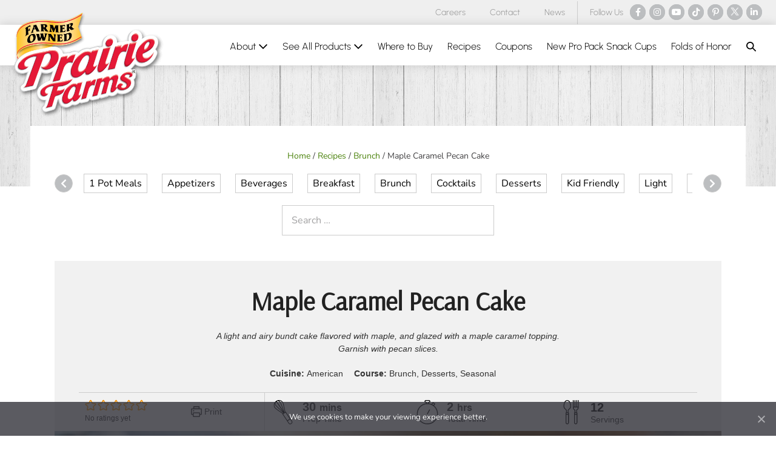

--- FILE ---
content_type: text/css
request_url: https://www.prairiefarms.com/wp-content/uploads/bb-plugin/cache/24100-layout-partial.css?ver=8941051fd4cbd64d50f2174dd997aa8d
body_size: 7913
content:
.fl-builder-content .fl-node-s6q9ad0zwmyk a {color: #414042;}.fl-builder-content .fl-node-s6q9ad0zwmyk a:hover {color: #4b820c;}.fl-node-s6q9ad0zwmyk .fl-row-content {max-width: 1320px;} .fl-node-s6q9ad0zwmyk > .fl-row-content-wrap {margin-bottom:0px;} .fl-node-s6q9ad0zwmyk > .fl-row-content-wrap {padding-top:0px;padding-bottom:50px;}.fl-node-7ld0qbxmkjnu .fl-row-content {max-width: 1320px;} .fl-node-7ld0qbxmkjnu > .fl-row-content-wrap {margin-top:40px;margin-bottom:40px;}@media ( max-width: 1024px ) { .fl-node-7ld0qbxmkjnu.fl-row > .fl-row-content-wrap {margin-top:30px;margin-right:0px;margin-bottom:50px;margin-left:0px;}}@media ( max-width: 768px ) { .fl-node-7ld0qbxmkjnu.fl-row > .fl-row-content-wrap {margin-top:40px;margin-right:0px;margin-bottom:0px;margin-left:0px;}}@media ( max-width: 500px ) { .fl-node-7ld0qbxmkjnu.fl-row > .fl-row-content-wrap {margin-top:10px;}}@media ( max-width: 768px ) { .fl-node-7ld0qbxmkjnu.fl-row > .fl-row-content-wrap {padding-top:0px;padding-right:0px;padding-bottom:0px;padding-left:0px;}}@media ( max-width: 500px ) { .fl-node-7ld0qbxmkjnu.fl-row > .fl-row-content-wrap {padding-top:0px;}}.fl-node-xj6nrzktcfm0 {width: 100%;}.fl-node-kfbdu2z5n8ec {width: 66%;}@media(max-width: 768px) {.fl-builder-content .fl-node-kfbdu2z5n8ec {width: 100% !important;max-width: none;-webkit-box-flex: 0 1 auto;-moz-box-flex: 0 1 auto;-webkit-flex: 0 1 auto;-ms-flex: 0 1 auto;flex: 0 1 auto;}}@media(max-width: 500px) {.fl-builder-content .fl-node-kfbdu2z5n8ec {width: 100% !important;max-width: none;clear: none;float: left;}} .fl-node-kfbdu2z5n8ec > .fl-col-content {margin-top:0px;margin-right:0px;margin-bottom:0px;margin-left:0px;}@media ( max-width: 1024px ) { .fl-node-kfbdu2z5n8ec.fl-col > .fl-col-content {margin-top:0px;margin-right:0px;margin-bottom:0px;margin-left:0px;}} .fl-node-kfbdu2z5n8ec > .fl-col-content {padding-top:0px;padding-right:0px;padding-bottom:0px;padding-left:0px;}@media ( max-width: 1024px ) { .fl-node-kfbdu2z5n8ec.fl-col > .fl-col-content {padding-top:0px;padding-right:0px;padding-bottom:0px;padding-left:0px;}}.fl-node-1dm4oejxa5pb {width: 33%;}.fl-node-1dm4oejxa5pb > .fl-col-content {background-color: #f1f1f1;}@media(max-width: 768px) {.fl-builder-content .fl-node-1dm4oejxa5pb {width: 100% !important;max-width: none;-webkit-box-flex: 0 1 auto;-moz-box-flex: 0 1 auto;-webkit-flex: 0 1 auto;-ms-flex: 0 1 auto;flex: 0 1 auto;}}@media(max-width: 500px) {.fl-builder-content .fl-node-1dm4oejxa5pb {width: 100% !important;max-width: none;clear: none;float: left;}}@media ( max-width: 768px ) { .fl-node-1dm4oejxa5pb.fl-col > .fl-col-content {margin-top:0px;}} .fl-node-1dm4oejxa5pb > .fl-col-content {padding-top:40px;padding-right:40px;padding-bottom:40px;padding-left:40px;}@media ( max-width: 768px ) { .fl-node-1dm4oejxa5pb.fl-col > .fl-col-content {padding-top:40px;padding-right:20px;padding-bottom:40px;padding-left:20px;}}@media ( max-width: 500px ) { .fl-node-1dm4oejxa5pb.fl-col > .fl-col-content {padding-top:40px;padding-right:0px;padding-bottom:40px;padding-left:0px;}}.fl-module-heading .fl-heading {padding: 0 !important;margin: 0 !important;}.fl-node-e40tg2rwm8zc.fl-module-heading .fl-heading {text-align: left;}@media(max-width: 768px) {.fl-node-e40tg2rwm8zc.fl-module-heading .fl-heading {line-height: 1.1;text-align: center;}} .fl-node-e40tg2rwm8zc > .fl-module-content {margin-right:45px;margin-bottom:25px;margin-left:45px;}@media ( max-width: 1024px ) { .fl-node-e40tg2rwm8zc.fl-module > .fl-module-content {margin-right:45px;margin-bottom:20px;margin-left:45px;}}@media ( max-width: 768px ) { .fl-node-e40tg2rwm8zc.fl-module > .fl-module-content {margin-top:40px;margin-bottom:0px;}}@media ( max-width: 500px ) { .fl-node-e40tg2rwm8zc.fl-module > .fl-module-content {margin-top:40px;margin-bottom:20px;}}@media (max-width: 500px) { .fl-node-e40tg2rwm8zc > .fl-module-content { margin-left:20px;margin-right:20px; } }.fl-builder-content .fl-node-bl7hs5w2apig a.fl-button,.fl-builder-content .fl-node-bl7hs5w2apig a.fl-button:visited,.fl-builder-content .fl-node-bl7hs5w2apig a.fl-button *,.fl-builder-content .fl-node-bl7hs5w2apig a.fl-button:visited *,.fl-page .fl-builder-content .fl-node-bl7hs5w2apig a.fl-button,.fl-page .fl-builder-content .fl-node-bl7hs5w2apig a.fl-button:visited,.fl-page .fl-builder-content .fl-node-bl7hs5w2apig a.fl-button *,.fl-page .fl-builder-content .fl-node-bl7hs5w2apig a.fl-button:visited * {color: #414042;}.fl-builder-content .fl-node-bl7hs5w2apig a.fl-button:hover,.fl-builder-content .fl-node-bl7hs5w2apig a.fl-button:hover span.fl-button-text,.fl-builder-content .fl-node-bl7hs5w2apig a.fl-button:hover *,.fl-page .fl-builder-content .fl-node-bl7hs5w2apig a.fl-button:hover,.fl-page .fl-builder-content .fl-node-bl7hs5w2apig a.fl-button:hover span.fl-button-text,.fl-page .fl-builder-content .fl-node-bl7hs5w2apig a.fl-button:hover * {color: #ffffff;}.fl-node-bl7hs5w2apig.fl-button-wrap, .fl-node-bl7hs5w2apig .fl-button-wrap {text-align: left;}.fl-builder-content .fl-node-bl7hs5w2apig a.fl-button, .fl-builder-content .fl-node-bl7hs5w2apig a.fl-button:visited, .fl-page .fl-builder-content .fl-node-bl7hs5w2apig a.fl-button, .fl-page .fl-builder-content .fl-node-bl7hs5w2apig a.fl-button:visited {font-weight: 700;font-size: 14px;border: 1px solid #f3f3f3;background-color: #ffffff;}.fl-builder-content .fl-node-bl7hs5w2apig a.fl-button:hover, .fl-builder-content .fl-node-bl7hs5w2apig a.fl-button:focus, .fl-page .fl-builder-content .fl-node-bl7hs5w2apig a.fl-button:hover, .fl-page .fl-builder-content .fl-node-bl7hs5w2apig a.fl-button:focus {border: 1px solid #3f7600;}.fl-builder-content .fl-node-bl7hs5w2apig a.fl-button, .fl-builder-content .fl-node-bl7hs5w2apig a.fl-button:visited, .fl-builder-content .fl-node-bl7hs5w2apig a.fl-button:hover, .fl-builder-content .fl-node-bl7hs5w2apig a.fl-button:focus, .fl-page .fl-builder-content .fl-node-bl7hs5w2apig a.fl-button, .fl-page .fl-builder-content .fl-node-bl7hs5w2apig a.fl-button:visited, .fl-page .fl-builder-content .fl-node-bl7hs5w2apig a.fl-button:hover, .fl-page .fl-builder-content .fl-node-bl7hs5w2apig a.fl-button:focus {border-style: none;border-width: 0;background-clip: border-box;border-top-width: 0px;border-right-width: 0px;border-bottom-width: 0px;border-left-width: 0px;border-top-left-radius: 0px;border-top-right-radius: 0px;border-bottom-left-radius: 0px;border-bottom-right-radius: 0px;}.fl-builder-content .fl-node-bl7hs5w2apig a.fl-button:hover, .fl-page .fl-builder-content .fl-node-bl7hs5w2apig a.fl-button:hover, .fl-page .fl-builder-content .fl-node-bl7hs5w2apig a.fl-button:hover, .fl-page .fl-page .fl-builder-content .fl-node-bl7hs5w2apig a.fl-button:hover {background-color: #4b820c;} .fl-node-bl7hs5w2apig > .fl-module-content {margin-bottom:0px;}.uabb-blog-reordered .uabb-blog-post-content .uabb-blog-post-section {margin-bottom: 15px;padding: 0;}.uabb-blog-reordered .uabb-blog-post-content .uabb-blog-post-section:last-child {margin-bottom: 0;}.uabb-blog-posts-carousel .uabb-blog-post-inner-wrap.uabb-thumbnail-position-left,.uabb-blog-posts-carousel .uabb-blog-post-inner-wrap.uabb-thumbnail-position-right {display: inline-block;width: 100%;}.uabb-thumbnail-position-left .uabb-post-thumbnail.uabb-crop-thumbnail img {margin-left: 0;}.uabb-blog-posts #infscr-loading {bottom: 0;left: 0;right: 0;width: 100%;text-align: center;margin: 0 auto;}.uabb-blog-posts #infscr-loading img {margin-top: 10px;width: 10%;}.uabb-blog-posts-masonary #infscr-loading,.uabb-blog-posts-grid #infscr-loading {bottom: -40px;position: absolute;}.uabb-post-thumbnail > a,.uabb-post-thumbnail > a:hover,.uabb-post-thumbnail > a:focus,.uabb-post-thumbnail > a:active {text-decoration: none;text-decoration: none;}.uabb-blog-posts-col-8 {width: 12.5%;}.uabb-blog-posts-col-7 {width: 14.28%;}.uabb-blog-posts-col-6 {width: 16.66%;}.uabb-blog-posts-col-5 {width: 20%;}.uabb-blog-posts-col-4 {width: 25%;}.uabb-blog-posts-col-3 {width: 33.33%;}.uabb-blog-posts-col-2 {width: 50%;}.uabb-next-right-arrow {font-style: inherit;font-weight: inherit;line-height: inherit;}.uabb-posted-on {width: 2.2em;height: 2.2em;position: absolute;top: 0;padding: .16em;margin: 0;}.uabb-posted-on span {display: block;width: 100%;text-align: center;}.uabb-post-thumbnail.uabb-crop-thumbnail img {width: auto;margin: 0 auto;max-width: 100%;}.uabb-next-date-meta .uabb-posted-on {margin: 0;z-index: 1;}.uabb-posted-on .uabb-date-month,.uabb-posted-on .uabb-date-year {font-weight: 400;font-size: .31em;line-height: 1.45em;}.uabb-posted-on .uabb-date-day {font-size: 1em;line-height: 1em;}.uabb-blog-posts .uabb-post-wrapper {display: inline-block;vertical-align: top;float: left;outline: none;margin-bottom: 30px;}.uabb-post-wrapper {border-top: 0 solid #e5e5e5;border-radius: 0;position: relative;z-index: 1;}.uabb-post-wrapper .uabb-post-thumbnail {background-size: cover;background-repeat: no-repeat;background-position: center;overflow: hidden;text-align: center;position: relative;}.uabb-post-wrapper .uabb-blog-post-content {opacity: 1;position: relative;z-index: 10;overflow: hidden;}.uabb-post-wrapper .uabb-vertical-wrap {display: table;width: 100%;height: 100%;}.uabb-post-wrapper .uabb-vertical {display: table-cell;vertical-align: middle;text-align: center;width: 100%;height: 100%;}.uabb-post-wrapper .uabb-icon-anchor {display: inline-block;margin: .75em;vertical-align: middle;outline: none;text-decoration: none;}.uabb-post-wrapper .uabb-text-overflow {text-align: left;text-transform: uppercase;white-space: nowrap;overflow: hidden;text-overflow: ellipsis;margin: 0;padding: 0;}.uabb-post-wrapper .uabb-post-heading {margin: 0;padding: 0;}.uabb-post-wrapper .uabb-post-heading a {font: inherit;color: inherit;}.uabb-blog-posts-description {padding-top: 1.5em;word-wrap: break-word;}.uabb-blog-post-content .uabb-button-wrap,.uabb-blog-post-content .uabb-read-more-text {padding-top: 1.5em;display: block;}.uabb-read-more {border-radius: 0;margin-bottom: 6px;text-transform: uppercase;}.uabb-blog-post-content .uabb-post-meta {word-wrap: break-word;padding-top: 5px;text-transform: none;}.uabb-post-date {font: inherit;-webkit-transition: inherit;transition: inherit;}.uabb-blog-posts .uabb-post-thumbnail img {display: block;border-radius: 0;}.uabb-blog-posts ul.slick-dots {display: block;position: relative;margin: 0;left: 0;width: 100%;text-align: center;}.uabb-blog-posts ul.slick-dots li {position: relative;display: inline-block;width: 20px;height: 20px;margin: 0;padding: 0;cursor: pointer;}.uabb-blog-posts ul.slick-dots li button {font-size: 0;line-height: 0;display: block;width: 20px;height: 20px;padding: 5px;cursor: pointer;color: transparent;border: 0;outline: none;background: transparent;}.uabb-blog-posts ul.slick-dots li button:before {font-family: 'Font Awesome 5 Free';font-weight: 900;font-size: 6px;line-height: 20px;position: absolute;top: 0;left: 0;width: 20px;height: 20px;content: '\f111';text-align: center;opacity: .25;color: #000;-webkit-font-smoothing: antialiased;-moz-osx-font-smoothing: grayscale;}.uabb-blog-posts .slick-prev i,.uabb-blog-posts .slick-next i,.uabb-blog-posts .slick-prev i:hover,.uabb-blog-posts .slick-next i:hover,.uabb-blog-posts .slick-prev i:focus,.uabb-blog-posts .slick-next i:focus {font-size: 20px;width: 35px;height: 35px;line-height: 35px;text-align: center;box-sizing: content-box;}.uabb-blog-posts .slick-prev,.uabb-blog-posts .slick-next,.uabb-blog-posts .slick-prev:hover,.uabb-blog-posts .slick-prev:focus,.uabb-blog-posts .slick-next:hover,.uabb-blog-posts .slick-next:focus {font-size: 0;line-height: 0;position: absolute;top: 50%;display: block;width: auto;height: auto;padding: 0;-webkit-transform: translate(0, -50%);-ms-transform: translate(0, -50%);transform: translate(0, -50%);cursor: pointer;color: transparent;border: none;outline: none;background: transparent;}.uabb-blog-posts .slick-prev:hover:before,.uabb-blog-posts .slick-prev:focus:before,.uabb-blog-posts .slick-next:hover:before,.uabb-blog-posts .slick-next:focus:before {opacity: 1;}.uabb-blog-posts .slick-prev.slick-disabled:before,.uabb-blog-posts .slick-next.slick-disabled:before {opacity: .25;}.uabb-blog-posts .slick-prev:before,.uabb-blog-posts .slick-next:before {content: '';font-size: 0;line-height: 0;-webkit-font-smoothing: antialiased;-moz-osx-font-smoothing: grayscale;}.uabb-blog-posts .slick-prev {left: -45px;z-index: 1;}[dir='rtl'] .uabb-blog-posts .slick-prev {right: -45px;z-index: 1;left: auto;}.uabb-blog-posts .slick-next {right: -45px;z-index: 1;}[dir='rtl'] .uabb-blog-posts .slick-next {right: auto;left: -45px;z-index: 1;}.uabb-blog-posts.slick-slider {position: relative;display: block;box-sizing: border-box;-webkit-user-select: none;-moz-user-select: none;-ms-user-select: none;user-select: none;-webkit-touch-callout: none;-khtml-user-select: none;-ms-touch-action: pan-y;touch-action: pan-y;-webkit-tap-highlight-color: transparent;}.uabb-blog-posts .slick-list {position: relative;display: block;overflow: hidden;margin: 0;padding: 0;}.uabb-blog-posts .slick-list.dragging {cursor: pointer;cursor: hand;}.uabb-blog-posts.slick-slider .slick-track,.uabb-blog-posts.slick-slider .slick-list {-webkit-transform: translate3d(0, 0, 0);-moz-transform: translate3d(0, 0, 0);-ms-transform: translate3d(0, 0, 0);-o-transform: translate3d(0, 0, 0);transform: translate3d(0, 0, 0);}.uabb-blog-posts .slick-track {position: relative;top: 0;left: 0;display: block;}.uabb-blog-posts .slick-track:before,.uabb-blog-posts .slick-track:after {display: table;content: '';}.uabb-blog-posts .slick-track:after {clear: both;}.uabb-blog-posts .slick-slide {display: none;float: left;height: 100%;min-height: 1px;}[dir='rtl'] .uabb-blog-posts .slick-slide {float: right;}.uabb-blog-posts .slick-slide.dragging img {pointer-events: none;}.uabb-blog-posts .slick-vertical .slick-slide {display: block;height: auto;border: 1px solid transparent;}.uabb-blog-posts .slick-arrow,.uabb-blog-posts .slick-arrow:active,.uabb-blog-posts .slick-arrow:hover,.uabb-blog-posts .slick-arrow:focus {box-shadow: none;}ul.uabb-masonary-filters {padding: 0;}ul.uabb-masonary-filters > li {border-style: none;display: inline-block;cursor: pointer;margin-bottom: 5px;}.uabb-blogs-pagination {padding: 40px 0;}.uabb-blogs-pagination ul.page-numbers {list-style: none;margin: 0;padding: 0;text-align: center;}.uabb-blogs-pagination li {display: inline-block;list-style: none;margin: 0;padding: 0;}.uabb-thumbnail-position-background .uabb-post-thumbnail {position: absolute;top: 0;left: 0;width: 100%;height: 100%;z-index: 2;}.uabb-thumbnail-position-background .uabb-post-thumbnail img {position: absolute;width: auto;height: auto;min-width: 100%;max-width: none;left: 50%;top: 50%;-webkit-transform: translate(-50%, -50%);transform: translate(-50%, -50%);}.uabb-thumbnail-position-background.uabb-blog-post-inner-wrap {position: relative;height: inherit;}.uabb-thumbnail-position-left .uabb-post-thumbnail,.uabb-thumbnail-position-left .uabb-blog-post-content,.uabb-thumbnail-position-right .uabb-post-thumbnail,.uabb-thumbnail-position-right .uabb-blog-post-content {float: left;width: 50%;}.uabb-module-content .uabb-text-editor :not(a) {color: inherit;}.uabb-module-content .uabb-text-editor :not(i) {font-family: inherit;}.uabb-module-content .uabb-text-editor :not(h1):not(h2):not(h3):not(h4):not(h5):not(h6) {font-size: inherit;line-height: inherit;}.uabb-module-content .uabb-text-editor :not(h1):not(h2):not(h3):not(h4):not(h5):not(h6):not(strong):not(b) {font-weight: inherit;}.uabb-blog-posts .uabb-post__terms-wrap .uabb-post__terms {margin: 0;padding: 5px 10px;}.uabb-blog-posts .uabb-post__terms-wrap {margin-bottom: 10px;}.uabb-blog-posts .uabb-post__terms .uabb-listing__terms-link {color: inherit;text-decoration: none;font-size: inherit;line-height: inherit;font-style: inherit;}.uabb-blog-posts .uabb-post__terms-wrap .uabb-post__terms i {margin-right: 2px;}.uabb-blog-posts .uabb-blog-post-element-link {position: absolute;width: 100%;height: 100%;left: 0;top: 0;bottom: 0;right: 0;z-index: 99;}.uabb-blog-post-inner-wrap.uabb-thumbnail-position-left,.uabb-blog-post-inner-wrap.uabb-thumbnail-position-right,.uabb-blog-posts {overflow: hidden;}.uabb-thumbnail-position-right .uabb-post-thumbnail.uabb-crop-thumbnail img,ul.uabb-masonary-filters > li:last-of-type {margin-right: 0;}.uabb-thumbnail-position-left .uabb-post-thumbnail img,.uabb-thumbnail-position-right .uabb-post-thumbnail img,.uabb-blog-posts-col-1,.uabb-post-grid-2 img,.uabb-post-grid-3 img,.uabb-post-grid-4 img,.uabb-post-grid-5 img,.uabb-post-grid-6 img,.uabb-post-grid-7 img,.uabb-post-grid-8 img,.uabb-post-grid-2 .uabb-blog-post-content,.uabb-post-grid-3 .uabb-blog-post-content,.uabb-post-grid-4 .uabb-blog-post-content,.uabb-post-grid-5 .uabb-blog-post-content,.uabb-post-grid-6 .uabb-blog-post-content,.uabb-post-grid-7 .uabb-blog-post-content,.uabb-post-grid-8 .uabb-blog-post-content,.uabb-thumbnail-position-left.uabb-empty-img .uabb-blog-post-content,.uabb-thumbnail-position-right.uabb-empty-img .uabb-blog-post-content {width: 100%;}.uabb-blog-posts-masonary,.uabb-blog-posts-carousel {overflow: visible;}.uabb-read-more-text a,.uabb-blogs-pagination li a.page-numbers:hover,.uabb-blogs-pagination li span.current,.uabb-blogs-pagination ul a.page-numbers,.uabb-blogs-pagination ul a.page-numbers:hover,.uabb-blogs-pagination ul a.page-numbers:active,.uabb-blogs-pagination ul a.page-numbers:focus {text-decoration: none;}.uabb-blog-posts .slick-list:focus,select.uabb-masonary-filters {outline: none;}.uabb-blog-posts .slick-loading .slick-track,.uabb-blog-posts .slick-loading .slick-slide {visibility: hidden;}.uabb-blog-posts .slick-slide img,.uabb-blog-posts.slick-initialized .slick-slide {display: block;}.uabb-blog-posts .slick-slide.slick-loading img,.uabb-blog-posts .slick-arrow.slick-hidden {display: none;}.uabb-blogs-pagination li a.page-numbers,.uabb-blogs-pagination li span.page-numbers,.uabb-blogs-pagination li span.page-numbers {display: inline-block;padding: 5px 10px;margin: 0 0 5px;}.theme-twentytwentyone .uabb-blog-posts-carousel button.slick-prev.slick-arrow,.theme-twentytwentyone .uabb-blog-posts-carousel button.slick-next.slick-arrow {background: unset;}.theme-twentytwentyone .uabb-blog-posts-carousel ul.slick-dots li button{background: unset;}.uabb-blog-posts-carousel ul.slick-dots li.slick-active button:before {opacity: 0.75;color: black;}.fl-node-0pqe7wtzhvnf .uabb-blog-posts .uabb-post-thumbnail img {display: inline-block;}.fl-node-0pqe7wtzhvnf .uabb-post-wrapper .uabb-post-thumbnail {text-align: center;}.fl-node-0pqe7wtzhvnf .uabb-blog-post-inner-wrap .uabb-post-thumbnail.uabb-crop-thumbnail img {width: 800px;}.fl-node-0pqe7wtzhvnf .uabb-blog-post-inner-wrap .uabb-post-thumbnail.uabb-crop-thumbnail img {height: 533px;}.fl-node-0pqe7wtzhvnf .uabb-blog-posts .uabb-blog-post-inner-wrap {padding-top:0px;padding-bottom:0px;padding-left:0px;padding-right:0px;}.fl-node-0pqe7wtzhvnf .uabb-blog-posts .uabb-post-wrapper {padding-left: 10px;padding-right: 10px;}.fl-node-0pqe7wtzhvnf .uabb-post-wrapper .uabb-blog-post-content {padding-top:40px;padding-bottom:0px;padding-left:40px;padding-right:40px;}.fl-node-0pqe7wtzhvnf .uabb-posted-on {color: ;background: #4b820c;left: 0;}.fl-node-0pqe7wtzhvnf .uabb-post-meta a,.fl-node-0pqe7wtzhvnf .uabb-blog-post-content .uabb-post-meta {}.fl-node-0pqe7wtzhvnf .uabb-blog-posts-shadow {background: #ffffff;transition: all 0.3s linear;width: 100%;}.fl-node-0pqe7wtzhvnf .uabb-blog-post-content .uabb-read-more-text span,.fl-node-0pqe7wtzhvnf .uabb-blog-post-content .uabb-read-more-text:visited * {color:#4b820c;}.fl-node-0pqe7wtzhvnf .slick-prev i,.fl-node-0pqe7wtzhvnf .slick-next i,.fl-node-0pqe7wtzhvnf .slick-prev i:hover,.fl-node-0pqe7wtzhvnf .slick-next i:hover,.fl-node-0pqe7wtzhvnf .slick-prev i:focus,.fl-node-0pqe7wtzhvnf .slick-next i:focus {outline: none;color: #ffffff;border-radius: 50%;background: #efefef;}.fl-node-0pqe7wtzhvnf .uabb-blog-posts .slick-prev,.fl-node-0pqe7wtzhvnf [dir='rtl'] .uabb-blog-posts .slick-next{left: -15px;}.fl-node-0pqe7wtzhvnf .uabb-blog-posts .slick-next,.fl-node-0pqe7wtzhvnf [dir='rtl'] .uabb-blog-posts .slick-prev{right: -15px;}.fl-node-0pqe7wtzhvnf .uabb-blog-posts .slick-prev i,.fl-node-0pqe7wtzhvnf .uabb-blog-posts .slick-next i,.fl-node-0pqe7wtzhvnf .uabb-blog-posts .slick-prev i:hover,.fl-node-0pqe7wtzhvnf .uabb-blog-posts .slick-prev i:focus,.fl-node-0pqe7wtzhvnf .uabb-blog-posts .slick-next i:focus,.fl-node-0pqe7wtzhvnf .uabb-blog-posts .slick-next i:hover {width: 30px;height: 30px;line-height: 30px;}.fl-node-0pqe7wtzhvnf .fl-node-content .slick-list,.fl-node-0pqe7wtzhvnf .uabb-blog-posts .slick-list {margin: 0 -10px;}.fl-node-0pqe7wtzhvnf .uabb-blog-post-content {text-align: center;}.fl-node-0pqe7wtzhvnf .uabb-blog-post-content .uabb-read-more-text,.fl-node-0pqe7wtzhvnf .uabb-blog-post-content .uabb-read-more-text a,.fl-node-0pqe7wtzhvnf .uabb-blog-post-content .uabb-read-more-text a:visited,.fl-node-0pqe7wtzhvnf .uabb-blog-post-content .uabb-read-more-text a:hover {color: #414042;}.fl-node-0pqe7wtzhvnf .uabb-text-editor {color: #414042;}.fl-node-0pqe7wtzhvnf .uabb-post-heading,.fl-node-0pqe7wtzhvnf .uabb-post-heading a,.fl-node-0pqe7wtzhvnf .uabb-post-heading a:hover,.fl-node-0pqe7wtzhvnf .uabb-post-heading a:focus,.fl-node-0pqe7wtzhvnf .uabb-post-heading a:visited {}@media screen and (max-width: 1024px) {}@media ( max-width: 768px ) {.fl-node-0pqe7wtzhvnf ul.uabb-masonary-filters > li {}.fl-node-0pqe7wtzhvnf .uabb-post-wrapper .uabb-blog-post-content {}.fl-node-0pqe7wtzhvnf .uabb-blog-posts .uabb-blog-post-inner-wrap {}.fl-node-0pqe7wtzhvnf .uabb-blog-posts .slick-prev,.fl-node-0pqe7wtzhvnf [dir='rtl'] .uabb-blog-posts .slick-next{left: -15px;}.fl-node-0pqe7wtzhvnf .uabb-blog-posts .slick-next,.fl-node-0pqe7wtzhvnf [dir='rtl'] .uabb-blog-posts .slick-prev{right: -15px;}.fl-node-0pqe7wtzhvnf .uabb-blog-posts .slick-prev i,.fl-node-0pqe7wtzhvnf .uabb-blog-posts .slick-next i,.fl-node-0pqe7wtzhvnf .uabb-blog-posts .slick-prev i:hover,.fl-node-0pqe7wtzhvnf .uabb-blog-posts .slick-prev i:focus,.fl-node-0pqe7wtzhvnf .uabb-blog-posts .slick-next i:focus,.fl-node-0pqe7wtzhvnf .uabb-blog-posts .slick-next i:hover {width: 25px;height: 25px;line-height: 25px;}.fl-node-0pqe7wtzhvnf .uabb-blog-posts .uabb-post-wrapper {padding-left: 10px;padding-right: 10px;}.fl-node-0pqe7wtzhvnf .fl-node-content .slick-list,.fl-node-0pqe7wtzhvnf .uabb-blog-posts .slick-list {margin: 0 -10px;}}@media ( max-width: 500px ) {.fl-node-0pqe7wtzhvnf ul.uabb-masonary-filters > li {}.fl-node-0pqe7wtzhvnf .uabb-post-wrapper .uabb-blog-post-content {}.fl-node-0pqe7wtzhvnf .uabb-blog-posts .uabb-blog-post-inner-wrap {}.fl-node-0pqe7wtzhvnf .fl-node-content .slick-list,.fl-node-0pqe7wtzhvnf .uabb-blog-posts .slick-list {margin: 0 -10px;}.fl-node-0pqe7wtzhvnf .uabb-blog-posts .uabb-post-wrapper {padding-left: 10px;padding-right: 10px;}}@media ( max-width: 499px ) {}.fl-node-0pqe7wtzhvnf .uabb-blog-posts .uabb-post-heading {margin-bottom: 15px;}.fl-node-0pqe7wtzhvnf .uabb-blog-posts .uabb-post-meta {margin-bottom: 0px;} .fl-node-0pqe7wtzhvnf > .fl-module-content {margin-top:0px;margin-right:40px;margin-bottom:0px;margin-left:40px;}@media (max-width: 500px) { .fl-node-0pqe7wtzhvnf > .fl-module-content { margin-left:20px;margin-right:20px; } }.fl-builder-content .fl-node-1eixs9mna3po a.fl-button,.fl-builder-content .fl-node-1eixs9mna3po a.fl-button:visited,.fl-builder-content .fl-node-1eixs9mna3po a.fl-button *,.fl-builder-content .fl-node-1eixs9mna3po a.fl-button:visited *,.fl-page .fl-builder-content .fl-node-1eixs9mna3po a.fl-button,.fl-page .fl-builder-content .fl-node-1eixs9mna3po a.fl-button:visited,.fl-page .fl-builder-content .fl-node-1eixs9mna3po a.fl-button *,.fl-page .fl-builder-content .fl-node-1eixs9mna3po a.fl-button:visited * {color: #414042;}.fl-builder-content .fl-node-1eixs9mna3po a.fl-button:hover,.fl-builder-content .fl-node-1eixs9mna3po a.fl-button:hover span.fl-button-text,.fl-builder-content .fl-node-1eixs9mna3po a.fl-button:hover *,.fl-page .fl-builder-content .fl-node-1eixs9mna3po a.fl-button:hover,.fl-page .fl-builder-content .fl-node-1eixs9mna3po a.fl-button:hover span.fl-button-text,.fl-page .fl-builder-content .fl-node-1eixs9mna3po a.fl-button:hover * {color: #ffffff;}.fl-node-1eixs9mna3po.fl-button-wrap, .fl-node-1eixs9mna3po .fl-button-wrap {text-align: left;}.fl-builder-content .fl-node-1eixs9mna3po a.fl-button, .fl-builder-content .fl-node-1eixs9mna3po a.fl-button:visited, .fl-page .fl-builder-content .fl-node-1eixs9mna3po a.fl-button, .fl-page .fl-builder-content .fl-node-1eixs9mna3po a.fl-button:visited {font-weight: 700;font-size: 14px;border: 1px solid #f3f3f3;background-color: #ffffff;}.fl-builder-content .fl-node-1eixs9mna3po a.fl-button:hover, .fl-builder-content .fl-node-1eixs9mna3po a.fl-button:focus, .fl-page .fl-builder-content .fl-node-1eixs9mna3po a.fl-button:hover, .fl-page .fl-builder-content .fl-node-1eixs9mna3po a.fl-button:focus {border: 1px solid #3f7600;}.fl-builder-content .fl-node-1eixs9mna3po a.fl-button, .fl-builder-content .fl-node-1eixs9mna3po a.fl-button:visited, .fl-builder-content .fl-node-1eixs9mna3po a.fl-button:hover, .fl-builder-content .fl-node-1eixs9mna3po a.fl-button:focus, .fl-page .fl-builder-content .fl-node-1eixs9mna3po a.fl-button, .fl-page .fl-builder-content .fl-node-1eixs9mna3po a.fl-button:visited, .fl-page .fl-builder-content .fl-node-1eixs9mna3po a.fl-button:hover, .fl-page .fl-builder-content .fl-node-1eixs9mna3po a.fl-button:focus {border-style: none;border-width: 0;background-clip: border-box;border-top-width: 0px;border-right-width: 0px;border-bottom-width: 0px;border-left-width: 0px;border-top-left-radius: 0px;border-top-right-radius: 0px;border-bottom-left-radius: 0px;border-bottom-right-radius: 0px;}.fl-builder-content .fl-node-1eixs9mna3po a.fl-button:hover, .fl-page .fl-builder-content .fl-node-1eixs9mna3po a.fl-button:hover, .fl-page .fl-builder-content .fl-node-1eixs9mna3po a.fl-button:hover, .fl-page .fl-page .fl-builder-content .fl-node-1eixs9mna3po a.fl-button:hover {background-color: #4b820c;} .fl-node-1eixs9mna3po > .fl-module-content {margin-bottom:0px;}.fl-node-wa4p3r1hgitq .uabb-blog-posts .uabb-post-thumbnail img {display: inline-block;}.fl-node-wa4p3r1hgitq .uabb-post-wrapper .uabb-post-thumbnail {text-align: center;}.fl-node-wa4p3r1hgitq .uabb-blog-posts .uabb-blog-post-inner-wrap {padding-top:0px;padding-bottom:40px;padding-left:0px;padding-right:0px;}.fl-node-wa4p3r1hgitq .uabb-blog-posts .uabb-post-wrapper {padding-left: 10px;padding-right: 10px;}.fl-node-wa4p3r1hgitq .uabb-post-wrapper .uabb-blog-post-content {padding-top:40px;padding-bottom:0px;padding-left:40px;padding-right:40px;}.fl-node-wa4p3r1hgitq .uabb-posted-on {color: ;background: #4b820c;left: 0;}.fl-node-wa4p3r1hgitq .uabb-blog-posts-shadow {background: #f6f6f6;transition: all 0.3s linear;width: 100%;}.fl-node-wa4p3r1hgitq .uabb-blog-post-content .uabb-read-more-text span,.fl-node-wa4p3r1hgitq .uabb-blog-post-content .uabb-read-more-text:visited * {color:#4b820c;}.fl-node-wa4p3r1hgitq .slick-prev i,.fl-node-wa4p3r1hgitq .slick-next i,.fl-node-wa4p3r1hgitq .slick-prev i:hover,.fl-node-wa4p3r1hgitq .slick-next i:hover,.fl-node-wa4p3r1hgitq .slick-prev i:focus,.fl-node-wa4p3r1hgitq .slick-next i:focus {outline: none;color: #ffffff;border-radius: 50%;background: #bcbec0;}.fl-node-wa4p3r1hgitq .fl-node-content .slick-list,.fl-node-wa4p3r1hgitq .uabb-blog-posts .slick-list {margin: 0 -10px;}.fl-node-wa4p3r1hgitq .uabb-blog-posts ul.slick-dots li button:before {color:#000000;}.fl-node-wa4p3r1hgitq .uabb-blog-posts ul.slick-dots li.slick-active button:before {color:#000000;opacity:1;}.fl-node-wa4p3r1hgitq .uabb-blog-post-content {text-align: center;}.fl-node-wa4p3r1hgitq .uabb-blog-post-content .uabb-read-more-text,.fl-node-wa4p3r1hgitq .uabb-blog-post-content .uabb-read-more-text a,.fl-node-wa4p3r1hgitq .uabb-blog-post-content .uabb-read-more-text a:visited,.fl-node-wa4p3r1hgitq .uabb-blog-post-content .uabb-read-more-text a:hover {color: #414042;}.fl-node-wa4p3r1hgitq .uabb-text-editor {color: #414042;}.fl-node-wa4p3r1hgitq .uabb-post-heading,.fl-node-wa4p3r1hgitq .uabb-post-heading a,.fl-node-wa4p3r1hgitq .uabb-post-heading a:hover,.fl-node-wa4p3r1hgitq .uabb-post-heading a:focus,.fl-node-wa4p3r1hgitq .uabb-post-heading a:visited {color: #414042;}@media screen and (max-width: 1024px) {}@media ( max-width: 768px ) {.fl-node-wa4p3r1hgitq ul.uabb-masonary-filters > li {}.fl-node-wa4p3r1hgitq .uabb-post-wrapper .uabb-blog-post-content {}.fl-node-wa4p3r1hgitq .uabb-blog-posts .uabb-blog-post-inner-wrap {}.fl-node-wa4p3r1hgitq .uabb-blog-posts .slick-prev,.fl-node-wa4p3r1hgitq [dir='rtl'] .uabb-blog-posts .slick-next{left: -15px;}.fl-node-wa4p3r1hgitq .uabb-blog-posts .slick-next,.fl-node-wa4p3r1hgitq [dir='rtl'] .uabb-blog-posts .slick-prev{right: -15px;}.fl-node-wa4p3r1hgitq .uabb-blog-posts .slick-prev i,.fl-node-wa4p3r1hgitq .uabb-blog-posts .slick-next i,.fl-node-wa4p3r1hgitq .uabb-blog-posts .slick-prev i:hover,.fl-node-wa4p3r1hgitq .uabb-blog-posts .slick-prev i:focus,.fl-node-wa4p3r1hgitq .uabb-blog-posts .slick-next i:focus,.fl-node-wa4p3r1hgitq .uabb-blog-posts .slick-next i:hover {width: 25px;height: 25px;line-height: 25px;}.fl-node-wa4p3r1hgitq .uabb-blog-posts .uabb-post-wrapper {padding-left: 10px;padding-right: 10px;}.fl-node-wa4p3r1hgitq .fl-node-content .slick-list,.fl-node-wa4p3r1hgitq .uabb-blog-posts .slick-list {margin: 0 -10px;}}@media ( max-width: 500px ) {.fl-node-wa4p3r1hgitq ul.uabb-masonary-filters > li {}.fl-node-wa4p3r1hgitq .uabb-post-wrapper .uabb-blog-post-content {}.fl-node-wa4p3r1hgitq .uabb-blog-posts .uabb-blog-post-inner-wrap {}.fl-node-wa4p3r1hgitq .fl-node-content .slick-list,.fl-node-wa4p3r1hgitq .uabb-blog-posts .slick-list {margin: 0 -10px;}.fl-node-wa4p3r1hgitq .uabb-blog-posts .uabb-post-wrapper {padding-left: 10px;padding-right: 10px;}}@media ( max-width: 499px ) {}.fl-node-wa4p3r1hgitq .uabb-blog-posts .uabb-post-heading {margin-bottom: 0px;}.fl-node-wa4p3r1hgitq .uabb-blog-posts-shadow,.fl-node-wa4p3r1hgitq .uabb-blog-posts .uabb-blog-posts-shadow {border-style: none;border-width: 0;background-clip: border-box;} .fl-node-wa4p3r1hgitq > .fl-module-content {margin-top:0px;margin-right:40px;margin-bottom:20px;margin-left:40px;}@media ( max-width: 1024px ) { .fl-node-wa4p3r1hgitq.fl-module > .fl-module-content {margin-top:0px;margin-right:40px;margin-bottom:0px;margin-left:40px;}}@media ( max-width: 768px ) { .fl-node-wa4p3r1hgitq.fl-module > .fl-module-content {margin-top:20px;margin-right:40px;margin-bottom:20px;margin-left:40px;}}@media ( max-width: 500px ) { .fl-node-wa4p3r1hgitq.fl-module > .fl-module-content {margin-top:0px;margin-right:20px;margin-bottom:0px;margin-left:20px;}}.fl-builder-content .fl-node-m1ivwtus4a8q a.fl-button,.fl-builder-content .fl-node-m1ivwtus4a8q a.fl-button:visited,.fl-builder-content .fl-node-m1ivwtus4a8q a.fl-button *,.fl-builder-content .fl-node-m1ivwtus4a8q a.fl-button:visited *,.fl-page .fl-builder-content .fl-node-m1ivwtus4a8q a.fl-button,.fl-page .fl-builder-content .fl-node-m1ivwtus4a8q a.fl-button:visited,.fl-page .fl-builder-content .fl-node-m1ivwtus4a8q a.fl-button *,.fl-page .fl-builder-content .fl-node-m1ivwtus4a8q a.fl-button:visited * {color: #414042;}.fl-builder-content .fl-node-m1ivwtus4a8q a.fl-button:hover,.fl-builder-content .fl-node-m1ivwtus4a8q a.fl-button:hover span.fl-button-text,.fl-builder-content .fl-node-m1ivwtus4a8q a.fl-button:hover *,.fl-page .fl-builder-content .fl-node-m1ivwtus4a8q a.fl-button:hover,.fl-page .fl-builder-content .fl-node-m1ivwtus4a8q a.fl-button:hover span.fl-button-text,.fl-page .fl-builder-content .fl-node-m1ivwtus4a8q a.fl-button:hover * {color: #ffffff;}.fl-node-m1ivwtus4a8q.fl-button-wrap, .fl-node-m1ivwtus4a8q .fl-button-wrap {text-align: left;}.fl-builder-content .fl-node-m1ivwtus4a8q a.fl-button, .fl-builder-content .fl-node-m1ivwtus4a8q a.fl-button:visited, .fl-page .fl-builder-content .fl-node-m1ivwtus4a8q a.fl-button, .fl-page .fl-builder-content .fl-node-m1ivwtus4a8q a.fl-button:visited {font-weight: 700;font-size: 14px;border: 1px solid #f3f3f3;background-color: #ffffff;}.fl-builder-content .fl-node-m1ivwtus4a8q a.fl-button:hover, .fl-builder-content .fl-node-m1ivwtus4a8q a.fl-button:focus, .fl-page .fl-builder-content .fl-node-m1ivwtus4a8q a.fl-button:hover, .fl-page .fl-builder-content .fl-node-m1ivwtus4a8q a.fl-button:focus {border: 1px solid #3f7600;}.fl-builder-content .fl-node-m1ivwtus4a8q a.fl-button, .fl-builder-content .fl-node-m1ivwtus4a8q a.fl-button:visited, .fl-builder-content .fl-node-m1ivwtus4a8q a.fl-button:hover, .fl-builder-content .fl-node-m1ivwtus4a8q a.fl-button:focus, .fl-page .fl-builder-content .fl-node-m1ivwtus4a8q a.fl-button, .fl-page .fl-builder-content .fl-node-m1ivwtus4a8q a.fl-button:visited, .fl-page .fl-builder-content .fl-node-m1ivwtus4a8q a.fl-button:hover, .fl-page .fl-builder-content .fl-node-m1ivwtus4a8q a.fl-button:focus {border-style: none;border-width: 0;background-clip: border-box;border-top-width: 0px;border-right-width: 0px;border-bottom-width: 0px;border-left-width: 0px;border-top-left-radius: 0px;border-top-right-radius: 0px;border-bottom-left-radius: 0px;border-bottom-right-radius: 0px;}.fl-builder-content .fl-node-m1ivwtus4a8q a.fl-button:hover, .fl-page .fl-builder-content .fl-node-m1ivwtus4a8q a.fl-button:hover, .fl-page .fl-builder-content .fl-node-m1ivwtus4a8q a.fl-button:hover, .fl-page .fl-page .fl-builder-content .fl-node-m1ivwtus4a8q a.fl-button:hover {background-color: #4b820c;} .fl-node-m1ivwtus4a8q > .fl-module-content {margin-bottom:0px;}.fl-builder-content .fl-node-813flypn2rav a.fl-button,.fl-builder-content .fl-node-813flypn2rav a.fl-button:visited,.fl-builder-content .fl-node-813flypn2rav a.fl-button *,.fl-builder-content .fl-node-813flypn2rav a.fl-button:visited *,.fl-page .fl-builder-content .fl-node-813flypn2rav a.fl-button,.fl-page .fl-builder-content .fl-node-813flypn2rav a.fl-button:visited,.fl-page .fl-builder-content .fl-node-813flypn2rav a.fl-button *,.fl-page .fl-builder-content .fl-node-813flypn2rav a.fl-button:visited * {color: #414042;}.fl-builder-content .fl-node-813flypn2rav a.fl-button:hover,.fl-builder-content .fl-node-813flypn2rav a.fl-button:hover span.fl-button-text,.fl-builder-content .fl-node-813flypn2rav a.fl-button:hover *,.fl-page .fl-builder-content .fl-node-813flypn2rav a.fl-button:hover,.fl-page .fl-builder-content .fl-node-813flypn2rav a.fl-button:hover span.fl-button-text,.fl-page .fl-builder-content .fl-node-813flypn2rav a.fl-button:hover * {color: #ffffff;}.fl-node-813flypn2rav.fl-button-wrap, .fl-node-813flypn2rav .fl-button-wrap {text-align: left;}.fl-builder-content .fl-node-813flypn2rav a.fl-button, .fl-builder-content .fl-node-813flypn2rav a.fl-button:visited, .fl-page .fl-builder-content .fl-node-813flypn2rav a.fl-button, .fl-page .fl-builder-content .fl-node-813flypn2rav a.fl-button:visited {font-weight: 700;font-size: 14px;border: 1px solid #f3f3f3;background-color: #ffffff;}.fl-builder-content .fl-node-813flypn2rav a.fl-button:hover, .fl-builder-content .fl-node-813flypn2rav a.fl-button:focus, .fl-page .fl-builder-content .fl-node-813flypn2rav a.fl-button:hover, .fl-page .fl-builder-content .fl-node-813flypn2rav a.fl-button:focus {border: 1px solid #3f7600;}.fl-builder-content .fl-node-813flypn2rav a.fl-button, .fl-builder-content .fl-node-813flypn2rav a.fl-button:visited, .fl-builder-content .fl-node-813flypn2rav a.fl-button:hover, .fl-builder-content .fl-node-813flypn2rav a.fl-button:focus, .fl-page .fl-builder-content .fl-node-813flypn2rav a.fl-button, .fl-page .fl-builder-content .fl-node-813flypn2rav a.fl-button:visited, .fl-page .fl-builder-content .fl-node-813flypn2rav a.fl-button:hover, .fl-page .fl-builder-content .fl-node-813flypn2rav a.fl-button:focus {border-style: none;border-width: 0;background-clip: border-box;border-top-width: 0px;border-right-width: 0px;border-bottom-width: 0px;border-left-width: 0px;border-top-left-radius: 0px;border-top-right-radius: 0px;border-bottom-left-radius: 0px;border-bottom-right-radius: 0px;}.fl-builder-content .fl-node-813flypn2rav a.fl-button:hover, .fl-page .fl-builder-content .fl-node-813flypn2rav a.fl-button:hover, .fl-page .fl-builder-content .fl-node-813flypn2rav a.fl-button:hover, .fl-page .fl-page .fl-builder-content .fl-node-813flypn2rav a.fl-button:hover {background-color: #4b820c;} .fl-node-813flypn2rav > .fl-module-content {margin-bottom:0px;}.fl-builder-content .fl-node-psyln7f596q8 a.fl-button,.fl-builder-content .fl-node-psyln7f596q8 a.fl-button:visited,.fl-builder-content .fl-node-psyln7f596q8 a.fl-button *,.fl-builder-content .fl-node-psyln7f596q8 a.fl-button:visited *,.fl-page .fl-builder-content .fl-node-psyln7f596q8 a.fl-button,.fl-page .fl-builder-content .fl-node-psyln7f596q8 a.fl-button:visited,.fl-page .fl-builder-content .fl-node-psyln7f596q8 a.fl-button *,.fl-page .fl-builder-content .fl-node-psyln7f596q8 a.fl-button:visited * {color: #414042;}.fl-builder-content .fl-node-psyln7f596q8 a.fl-button:hover,.fl-builder-content .fl-node-psyln7f596q8 a.fl-button:hover span.fl-button-text,.fl-builder-content .fl-node-psyln7f596q8 a.fl-button:hover *,.fl-page .fl-builder-content .fl-node-psyln7f596q8 a.fl-button:hover,.fl-page .fl-builder-content .fl-node-psyln7f596q8 a.fl-button:hover span.fl-button-text,.fl-page .fl-builder-content .fl-node-psyln7f596q8 a.fl-button:hover * {color: #ffffff;}.fl-node-psyln7f596q8.fl-button-wrap, .fl-node-psyln7f596q8 .fl-button-wrap {text-align: left;}.fl-builder-content .fl-node-psyln7f596q8 a.fl-button, .fl-builder-content .fl-node-psyln7f596q8 a.fl-button:visited, .fl-page .fl-builder-content .fl-node-psyln7f596q8 a.fl-button, .fl-page .fl-builder-content .fl-node-psyln7f596q8 a.fl-button:visited {font-weight: 700;font-size: 14px;border: 1px solid #f3f3f3;background-color: #ffffff;}.fl-builder-content .fl-node-psyln7f596q8 a.fl-button:hover, .fl-builder-content .fl-node-psyln7f596q8 a.fl-button:focus, .fl-page .fl-builder-content .fl-node-psyln7f596q8 a.fl-button:hover, .fl-page .fl-builder-content .fl-node-psyln7f596q8 a.fl-button:focus {border: 1px solid #3f7600;}.fl-builder-content .fl-node-psyln7f596q8 a.fl-button, .fl-builder-content .fl-node-psyln7f596q8 a.fl-button:visited, .fl-builder-content .fl-node-psyln7f596q8 a.fl-button:hover, .fl-builder-content .fl-node-psyln7f596q8 a.fl-button:focus, .fl-page .fl-builder-content .fl-node-psyln7f596q8 a.fl-button, .fl-page .fl-builder-content .fl-node-psyln7f596q8 a.fl-button:visited, .fl-page .fl-builder-content .fl-node-psyln7f596q8 a.fl-button:hover, .fl-page .fl-builder-content .fl-node-psyln7f596q8 a.fl-button:focus {border-style: none;border-width: 0;background-clip: border-box;border-top-width: 0px;border-right-width: 0px;border-bottom-width: 0px;border-left-width: 0px;border-top-left-radius: 0px;border-top-right-radius: 0px;border-bottom-left-radius: 0px;border-bottom-right-radius: 0px;}.fl-builder-content .fl-node-psyln7f596q8 a.fl-button:hover, .fl-page .fl-builder-content .fl-node-psyln7f596q8 a.fl-button:hover, .fl-page .fl-builder-content .fl-node-psyln7f596q8 a.fl-button:hover, .fl-page .fl-page .fl-builder-content .fl-node-psyln7f596q8 a.fl-button:hover {background-color: #4b820c;} .fl-node-psyln7f596q8 > .fl-module-content {margin-bottom:0px;}.fl-icon-group .fl-icon {display: inline-block;margin-bottom: 10px;margin-top: 10px;}.fl-node-xercpm0k8q31 .fl-icon i,.fl-node-xercpm0k8q31 .fl-icon i:before {color: #ffffff;}.fl-node-xercpm0k8q31 .fl-icon i {background: #4b820c;}.fl-node-xercpm0k8q31 .fl-icon i:hover,.fl-node-xercpm0k8q31 .fl-icon i:hover:before,.fl-node-xercpm0k8q31 .fl-icon a:hover i,.fl-node-xercpm0k8q31 .fl-icon a:hover i:before {color: #ffffff;}.fl-node-xercpm0k8q31 .fl-icon i:hover,.fl-node-xercpm0k8q31 .fl-icon a:hover i {background: #414042;}.fl-node-xercpm0k8q31 .fl-icon i {border-radius: 100%;-moz-border-radius: 100%;-webkit-border-radius: 100%;text-align: center;}.fl-node-xercpm0k8q31 .fl-icon i, .fl-node-xercpm0k8q31 .fl-icon i:before {font-size: 18px;}.fl-node-xercpm0k8q31 .fl-icon-wrap .fl-icon-text {height: 31.5px;}.fl-node-xercpm0k8q31 .fl-icon i {line-height: 31.5px;width: 31.5px;}.fl-node-xercpm0k8q31 .fl-icon i::before {line-height: 31.5px;}@media(max-width: 1024px) {.fl-node-xercpm0k8q31 .fl-icon-wrap .fl-icon-text {height: 31.5px;}.fl-node-xercpm0k8q31 .fl-icon i {line-height: 31.5px;width: 31.5px;}.fl-node-xercpm0k8q31 .fl-icon i::before {line-height: 31.5px;}}@media(max-width: 768px) {.fl-node-xercpm0k8q31 .fl-icon-wrap .fl-icon-text {height: 31.5px;}.fl-node-xercpm0k8q31 .fl-icon i {line-height: 31.5px;width: 31.5px;}.fl-node-xercpm0k8q31 .fl-icon i::before {line-height: 31.5px;}}@media(max-width: 500px) {.fl-node-xercpm0k8q31 .fl-icon-wrap .fl-icon-text {height: 31.5px;}.fl-node-xercpm0k8q31 .fl-icon i {line-height: 31.5px;width: 31.5px;}.fl-node-xercpm0k8q31 .fl-icon i::before {line-height: 31.5px;}}.fl-node-xercpm0k8q31 .fl-icon-group {text-align: center;}.fl-node-xercpm0k8q31 .fl-icon + .fl-icon {margin-left: 5px;} .fl-node-xercpm0k8q31 > .fl-module-content {margin-top:30px;}@media (max-width: 500px) { .fl-node-xercpm0k8q31 > .fl-module-content { margin-top:20px; } }.fl-col-group-equal-height.fl-col-group-align-bottom .fl-col-content {-webkit-justify-content: flex-end;justify-content: flex-end;-webkit-box-align: end; -webkit-box-pack: end;-ms-flex-pack: end;}.uabb-module-content h1,.uabb-module-content h2,.uabb-module-content h3,.uabb-module-content h4,.uabb-module-content h5,.uabb-module-content h6 {margin: 0;clear: both;}.fl-module-content a,.fl-module-content a:hover,.fl-module-content a:focus {text-decoration: none;}.uabb-row-separator {position: absolute;width: 100%;left: 0;}.uabb-top-row-separator {top: 0;bottom: auto}.uabb-bottom-row-separator {top: auto;bottom: 0;}.fl-builder-content-editing .fl-visible-medium.uabb-row,.fl-builder-content-editing .fl-visible-medium-mobile.uabb-row,.fl-builder-content-editing .fl-visible-mobile.uabb-row {display: none !important;}@media (max-width: 992px) {.fl-builder-content-editing .fl-visible-desktop.uabb-row,.fl-builder-content-editing .fl-visible-mobile.uabb-row {display: none !important;}.fl-builder-content-editing .fl-visible-desktop-medium.uabb-row,.fl-builder-content-editing .fl-visible-medium.uabb-row,.fl-builder-content-editing .fl-visible-medium-mobile.uabb-row {display: block !important;}}@media (max-width: 768px) {.fl-builder-content-editing .fl-visible-desktop.uabb-row,.fl-builder-content-editing .fl-visible-desktop-medium.uabb-row,.fl-builder-content-editing .fl-visible-medium.uabb-row {display: none !important;}.fl-builder-content-editing .fl-visible-medium-mobile.uabb-row,.fl-builder-content-editing .fl-visible-mobile.uabb-row {display: block !important;}}.fl-responsive-preview-content .fl-builder-content-editing {overflow-x: hidden;overflow-y: visible;}.uabb-row-separator svg {width: 100%;}.uabb-top-row-separator.uabb-has-svg svg {position: absolute;padding: 0;margin: 0;left: 50%;top: -1px;bottom: auto;-webkit-transform: translateX(-50%);-ms-transform: translateX(-50%);transform: translateX(-50%);}.uabb-bottom-row-separator.uabb-has-svg svg {position: absolute;padding: 0;margin: 0;left: 50%;bottom: -1px;top: auto;-webkit-transform: translateX(-50%);-ms-transform: translateX(-50%);transform: translateX(-50%);}.uabb-bottom-row-separator.uabb-has-svg .uasvg-wave-separator {bottom: 0;}.uabb-top-row-separator.uabb-has-svg .uasvg-wave-separator {top: 0;}.uabb-bottom-row-separator.uabb-svg-triangle svg,.uabb-bottom-row-separator.uabb-xlarge-triangle svg,.uabb-top-row-separator.uabb-xlarge-triangle-left svg,.uabb-bottom-row-separator.uabb-svg-circle svg,.uabb-top-row-separator.uabb-slime-separator svg,.uabb-top-row-separator.uabb-grass-separator svg,.uabb-top-row-separator.uabb-grass-bend-separator svg,.uabb-bottom-row-separator.uabb-mul-triangles-separator svg,.uabb-top-row-separator.uabb-wave-slide-separator svg,.uabb-top-row-separator.uabb-pine-tree-separator svg,.uabb-top-row-separator.uabb-pine-tree-bend-separator svg,.uabb-bottom-row-separator.uabb-stamp-separator svg,.uabb-bottom-row-separator.uabb-xlarge-circle svg,.uabb-top-row-separator.uabb-wave-separator svg{left: 50%;-webkit-transform: translateX(-50%) scaleY(-1); -moz-transform: translateX(-50%) scaleY(-1);-ms-transform: translateX(-50%) scaleY(-1); -o-transform: translateX(-50%) scaleY(-1);transform: translateX(-50%) scaleY(-1);}.uabb-bottom-row-separator.uabb-big-triangle svg {left: 50%;-webkit-transform: scale(1) scaleY(-1) translateX(-50%); -moz-transform: scale(1) scaleY(-1) translateX(-50%);-ms-transform: scale(1) scaleY(-1) translateX(-50%); -o-transform: scale(1) scaleY(-1) translateX(-50%);transform: scale(1) scaleY(-1) translateX(-50%);}.uabb-top-row-separator.uabb-big-triangle svg {left: 50%;-webkit-transform: translateX(-50%) scale(1); -moz-transform: translateX(-50%) scale(1);-ms-transform: translateX(-50%) scale(1); -o-transform: translateX(-50%) scale(1);transform: translateX(-50%) scale(1);}.uabb-top-row-separator.uabb-xlarge-triangle-right svg {left: 50%;-webkit-transform: translateX(-50%) scale(-1); -moz-transform: translateX(-50%) scale(-1);-ms-transform: translateX(-50%) scale(-1); -o-transform: translateX(-50%) scale(-1);transform: translateX(-50%) scale(-1);}.uabb-bottom-row-separator.uabb-xlarge-triangle-right svg {left: 50%;-webkit-transform: translateX(-50%) scaleX(-1); -moz-transform: translateX(-50%) scaleX(-1);-ms-transform: translateX(-50%) scaleX(-1); -o-transform: translateX(-50%) scaleX(-1);transform: translateX(-50%) scaleX(-1);}.uabb-top-row-separator.uabb-curve-up-separator svg {left: 50%; -webkit-transform: translateX(-50%) scaleY(-1); -moz-transform: translateX(-50%) scaleY(-1);-ms-transform: translateX(-50%) scaleY(-1); -o-transform: translateX(-50%) scaleY(-1);transform: translateX(-50%) scaleY(-1);}.uabb-top-row-separator.uabb-curve-down-separator svg {left: 50%;-webkit-transform: translateX(-50%) scale(-1); -moz-transform: translateX(-50%) scale(-1);-ms-transform: translateX(-50%) scale(-1); -o-transform: translateX(-50%) scale(-1);transform: translateX(-50%) scale(-1);}.uabb-bottom-row-separator.uabb-curve-down-separator svg {left: 50%;-webkit-transform: translateX(-50%) scaleX(-1); -moz-transform: translateX(-50%) scaleX(-1);-ms-transform: translateX(-50%) scaleX(-1); -o-transform: translateX(-50%) scaleX(-1);transform: translateX(-50%) scaleX(-1);}.uabb-top-row-separator.uabb-tilt-left-separator svg {left: 50%;-webkit-transform: translateX(-50%) scale(-1); -moz-transform: translateX(-50%) scale(-1);-ms-transform: translateX(-50%) scale(-1); -o-transform: translateX(-50%) scale(-1);transform: translateX(-50%) scale(-1);}.uabb-top-row-separator.uabb-tilt-right-separator svg{left: 50%;-webkit-transform: translateX(-50%) scaleY(-1); -moz-transform: translateX(-50%) scaleY(-1);-ms-transform: translateX(-50%) scaleY(-1); -o-transform: translateX(-50%) scaleY(-1);transform: translateX(-50%) scaleY(-1);}.uabb-bottom-row-separator.uabb-tilt-left-separator svg {left: 50%;-webkit-transform: translateX(-50%); -moz-transform: translateX(-50%);-ms-transform: translateX(-50%); -o-transform: translateX(-50%);transform: translateX(-50%);}.uabb-bottom-row-separator.uabb-tilt-right-separator svg {left: 50%;-webkit-transform: translateX(-50%) scaleX(-1); -moz-transform: translateX(-50%) scaleX(-1);-ms-transform: translateX(-50%) scaleX(-1); -o-transform: translateX(-50%) scaleX(-1);transform: translateX(-50%) scaleX(-1);}.uabb-top-row-separator.uabb-tilt-left-separator,.uabb-top-row-separator.uabb-tilt-right-separator {top: 0;}.uabb-bottom-row-separator.uabb-tilt-left-separator,.uabb-bottom-row-separator.uabb-tilt-right-separator {bottom: 0;}.uabb-top-row-separator.uabb-arrow-outward-separator svg,.uabb-top-row-separator.uabb-arrow-inward-separator svg,.uabb-top-row-separator.uabb-cloud-separator svg,.uabb-top-row-separator.uabb-multi-triangle svg {left: 50%;-webkit-transform: translateX(-50%) scaleY(-1); -moz-transform: translateX(-50%) scaleY(-1);-ms-transform: translateX(-50%) scaleY(-1); -o-transform: translateX(-50%) scaleY(-1);transform: translateX(-50%) scaleY(-1);}.uabb-bottom-row-separator.uabb-multi-triangle svg {bottom: -2px;}.uabb-row-separator.uabb-round-split:after,.uabb-row-separator.uabb-round-split:before {left: 0;width: 50%;background: inherit inherit/inherit inherit inherit inherit;content: '';position: absolute}.uabb-button-wrap a,.uabb-button-wrap a:visited {display: inline-block;font-size: 16px;line-height: 18px;text-decoration: none;text-shadow: none;}.fl-builder-content .uabb-button:hover {text-decoration: none;}.fl-builder-content .uabb-button-width-full .uabb-button {display: block;text-align: center;}.uabb-button-width-custom .uabb-button {display: inline-block;text-align: center;max-width: 100%;}.fl-builder-content .uabb-button-left {text-align: left;}.fl-builder-content .uabb-button-center {text-align: center;}.fl-builder-content .uabb-infobox .uabb-button-center,.fl-builder-content .uabb-modal-action-wrap .uabb-button-center,.fl-builder-content .uabb-ultb3-box .uabb-button-center,.fl-builder-content .uabb-slide-down .uabb-button-center,.fl-builder-content .uabb-blog-post-content .uabb-button-center,.fl-builder-content .uabb-cta-wrap .uabb-button-center,.fl-builder-content .fl-module-uabb-off-canvas .uabb-button-wrap .uabb-button-center{text-align: inherit;}.fl-builder-content .uabb-button-right {text-align: right;}.fl-builder-content .uabb-button i,.fl-builder-content .uabb-button i:before {font-size: 1em;height: 1em;line-height: 1em;width: 1em;}.uabb-button .uabb-button-icon-after {margin-left: 8px;margin-right: 0;}.uabb-button .uabb-button-icon-before {margin-left: 0;margin-right: 8px;}.uabb-button .uabb-button-icon-no-text {margin: 0;}.uabb-button-has-icon .uabb-button-text {vertical-align: middle;}.uabb-icon-wrap {display: inline-block;}.uabb-icon a {text-decoration: none;}.uabb-icon i {display: block;}.uabb-icon i:before {border: none !important;background: none !important;}.uabb-icon-text {display: table-cell;text-align: left;padding-left: 15px;vertical-align: middle;}.uabb-icon-text *:last-child {margin: 0 !important;padding: 0 !important;}.uabb-icon-text a {text-decoration: none;}.uabb-photo {line-height: 0;position: relative;z-index: 2;}.uabb-photo-align-left {text-align: left;}.uabb-photo-align-center {text-align: center;}.uabb-photo-align-right {text-align: right;}.uabb-photo-content {border-radius: 0;display: inline-block;line-height: 0;position: relative;max-width: 100%;overflow: hidden;}.uabb-photo-content img {border-radius: inherit;display: inline;height: auto;max-width: 100%;width: auto;}.fl-builder-content .uabb-photo-crop-circle img {-webkit-border-radius: 100%;-moz-border-radius: 100%;border-radius: 100%;}.fl-builder-content .uabb-photo-crop-square img {-webkit-border-radius: 0;-moz-border-radius: 0;border-radius: 0;}.uabb-photo-caption {font-size: 13px;line-height: 18px;overflow: hidden;text-overflow: ellipsis;white-space: nowrap;}.uabb-photo-caption-below {padding-bottom: 20px;padding-top: 10px;}.uabb-photo-caption-hover {background: rgba(0,0,0,0.7);bottom: 0;color: #fff;left: 0;opacity: 0;visibility: hidden;filter: alpha(opacity = 0);padding: 10px 15px;position: absolute;right: 0;-webkit-transition:visibility 200ms linear;-moz-transition:visibility 200ms linear;transition:visibility 200ms linear;}.uabb-photo-content:hover .uabb-photo-caption-hover {opacity: 100;visibility: visible;}.uabb-active-btn {background: #1e8cbe;border-color: #0074a2;-webkit-box-shadow: inset 0 1px 0 rgba(120,200,230,.6);box-shadow: inset 0 1px 0 rgba(120,200,230,.6);color: white;}.fl-builder-bar .fl-builder-add-content-button {display: block !important;opacity: 1 !important;}.uabb-imgicon-wrap .uabb-icon {display: block;}.uabb-imgicon-wrap .uabb-icon i{float: none;}.uabb-imgicon-wrap .uabb-image {line-height: 0;position: relative;}.uabb-imgicon-wrap .uabb-image-align-left {text-align: left;}.uabb-imgicon-wrap .uabb-image-align-center {text-align: center;}.uabb-imgicon-wrap .uabb-image-align-right {text-align: right;}.uabb-imgicon-wrap .uabb-image-content {display: inline-block;border-radius: 0;line-height: 0;position: relative;max-width: 100%;}.uabb-imgicon-wrap .uabb-image-content img {display: inline;height: auto !important;max-width: 100%;width: auto;border-radius: inherit;box-shadow: none;box-sizing: content-box;}.fl-builder-content .uabb-imgicon-wrap .uabb-image-crop-circle img {-webkit-border-radius: 100%;-moz-border-radius: 100%;border-radius: 100%;}.fl-builder-content .uabb-imgicon-wrap .uabb-image-crop-square img {-webkit-border-radius: 0;-moz-border-radius: 0;border-radius: 0;}.uabb-creative-button-wrap a,.uabb-creative-button-wrap a:visited {background: #fafafa;border: 1px solid #ccc;color: #333;display: inline-block;vertical-align: middle;text-align: center;overflow: hidden;text-decoration: none;text-shadow: none;box-shadow: none;position: relative;-webkit-transition: all 200ms linear; -moz-transition: all 200ms linear;-ms-transition: all 200ms linear; -o-transition: all 200ms linear;transition: all 200ms linear;}.uabb-creative-button-wrap a:focus {text-decoration: none;text-shadow: none;box-shadow: none;}.uabb-creative-button-wrap a .uabb-creative-button-text,.uabb-creative-button-wrap a .uabb-creative-button-icon,.uabb-creative-button-wrap a:visited .uabb-creative-button-text,.uabb-creative-button-wrap a:visited .uabb-creative-button-icon {-webkit-transition: all 200ms linear; -moz-transition: all 200ms linear;-ms-transition: all 200ms linear; -o-transition: all 200ms linear;transition: all 200ms linear;}.uabb-creative-button-wrap a:hover {text-decoration: none;}.uabb-creative-button-wrap .uabb-creative-button-width-full .uabb-creative-button {display: block;text-align: center;}.uabb-creative-button-wrap .uabb-creative-button-width-custom .uabb-creative-button {display: inline-block;text-align: center;max-width: 100%;}.uabb-creative-button-wrap .uabb-creative-button-left {text-align: left;}.uabb-creative-button-wrap .uabb-creative-button-center {text-align: center;}.uabb-creative-button-wrap .uabb-creative-button-right {text-align: right;}.uabb-creative-button-wrap .uabb-creative-button i {font-size: 1.3em;height: auto;vertical-align: middle;width: auto;}.uabb-creative-button-wrap .uabb-creative-button .uabb-creative-button-icon-after {margin-left: 8px;margin-right: 0;}.uabb-creative-button-wrap .uabb-creative-button .uabb-creative-button-icon-before {margin-right: 8px;margin-left: 0;}.uabb-creative-button-wrap.uabb-creative-button-icon-no-text .uabb-creative-button i {margin: 0;}.uabb-creative-button-wrap .uabb-creative-button-has-icon .uabb-creative-button-text {vertical-align: middle;}.uabb-creative-button-wrap a,.uabb-creative-button-wrap a:visited {padding: 12px 24px;}.uabb-creative-button.uabb-creative-transparent-btn {background: transparent;}.uabb-creative-button.uabb-creative-transparent-btn:after {content: '';position: absolute;z-index: 1;-webkit-transition: all 200ms linear; -moz-transition: all 200ms linear;-ms-transition: all 200ms linear; -o-transition: all 200ms linear;transition: all 200ms linear;}.uabb-transparent-fill-top-btn:after,.uabb-transparent-fill-bottom-btn:after {width: 100%;height: 0;left: 0;}.uabb-transparent-fill-top-btn:after {top: 0;}.uabb-transparent-fill-bottom-btn:after {bottom: 0;}.uabb-transparent-fill-left-btn:after,.uabb-transparent-fill-right-btn:after {width: 0;height: 100%;top: 0;}.uabb-transparent-fill-left-btn:after {left: 0;}.uabb-transparent-fill-right-btn:after {right: 0;}.uabb-transparent-fill-center-btn:after{width: 0;height: 100%;top: 50%;left: 50%;-webkit-transform: translateX(-50%) translateY(-50%); -moz-transform: translateX(-50%) translateY(-50%);-ms-transform: translateX(-50%) translateY(-50%); -o-transform: translateX(-50%) translateY(-50%);transform: translateX(-50%) translateY(-50%);}.uabb-transparent-fill-diagonal-btn:after,.uabb-transparent-fill-horizontal-btn:after {width: 100%;height: 0;top: 50%;left: 50%;}.uabb-transparent-fill-diagonal-btn{overflow: hidden;}.uabb-transparent-fill-diagonal-btn:after{-webkit-transform: translateX(-50%) translateY(-50%) rotate( 45deg ); -moz-transform: translateX(-50%) translateY(-50%) rotate( 45deg );-ms-transform: translateX(-50%) translateY(-50%) rotate( 45deg ); -o-transform: translateX(-50%) translateY(-50%) rotate( 45deg );transform: translateX(-50%) translateY(-50%) rotate( 45deg );}.uabb-transparent-fill-horizontal-btn:after{-webkit-transform: translateX(-50%) translateY(-50%); -moz-transform: translateX(-50%) translateY(-50%);-ms-transform: translateX(-50%) translateY(-50%); -o-transform: translateX(-50%) translateY(-50%);transform: translateX(-50%) translateY(-50%);}.uabb-creative-button-wrap .uabb-creative-threed-btn.uabb-threed_down-btn,.uabb-creative-button-wrap .uabb-creative-threed-btn.uabb-threed_up-btn,.uabb-creative-button-wrap .uabb-creative-threed-btn.uabb-threed_left-btn,.uabb-creative-button-wrap .uabb-creative-threed-btn.uabb-threed_right-btn {-webkit-transition: none; -moz-transition: none;-ms-transition: none; -o-transition: none;transition: none;}.perspective {-webkit-perspective: 800px; -moz-perspective: 800px;perspective: 800px;margin: 0;}.uabb-creative-button.uabb-creative-threed-btn:after {content: '';position: absolute;z-index: -1;-webkit-transition: all 200ms linear; -moz-transition: all 200ms linear;transition: all 200ms linear;}.uabb-creative-button.uabb-creative-threed-btn {outline: 1px solid transparent;-webkit-transform-style: preserve-3d; -moz-transform-style: preserve-3d;transform-style: preserve-3d;}.uabb-creative-threed-btn.uabb-animate_top-btn:after {height: 40%;left: 0;top: -40%;width: 100%;-webkit-transform-origin: 0% 100%; -moz-transform-origin: 0% 100%;transform-origin: 0% 100%;-webkit-transform: rotateX(90deg); -moz-transform: rotateX(90deg);transform: rotateX(90deg);}.uabb-creative-threed-btn.uabb-animate_bottom-btn:after {width: 100%;height: 40%;left: 0;top: 100%;-webkit-transform-origin: 0% 0%; -moz-transform-origin: 0% 0%;-ms-transform-origin: 0% 0%;transform-origin: 0% 0%;-webkit-transform: rotateX(-90deg); -moz-transform: rotateX(-90deg);-ms-transform: rotateX(-90deg);transform: rotateX(-90deg);}.uabb-creative-threed-btn.uabb-animate_left-btn:after {width: 20%;height: 100%;left: -20%;top: 0;-webkit-transform-origin: 100% 0%; -moz-transform-origin: 100% 0%;-ms-transform-origin: 100% 0%;transform-origin: 100% 0%;-webkit-transform: rotateY(-60deg); -moz-transform: rotateY(-60deg);-ms-transform: rotateY(-60deg);transform: rotateY(-60deg);}.uabb-creative-threed-btn.uabb-animate_right-btn:after {width: 20%;height: 100%;left: 104%;top: 0;-webkit-transform-origin: 0% 0%; -moz-transform-origin: 0% 0%;-ms-transform-origin: 0% 0%;transform-origin: 0% 0%;-webkit-transform: rotateY(120deg); -moz-transform: rotateY(120deg);-ms-transform: rotateY(120deg);transform: rotateY(120deg);}.uabb-animate_top-btn:hover{-webkit-transform: rotateX(-15deg); -moz-transform: rotateX(-15deg);-ms-transform: rotateX(-15deg); -o-transform: rotateX(-15deg);transform: rotateX(-15deg);}.uabb-animate_bottom-btn:hover{-webkit-transform: rotateX(15deg); -moz-transform: rotateX(15deg);-ms-transform: rotateX(15deg); -o-transform: rotateX(15deg);transform: rotateX(15deg);}.uabb-animate_left-btn:hover{-webkit-transform: rotateY(6deg); -moz-transform: rotateY(6deg);-ms-transform: rotateY(6deg); -o-transform: rotateY(6deg);transform: rotateY(6deg);}.uabb-animate_right-btn:hover{-webkit-transform: rotateY(-6deg); -moz-transform: rotateY(-6deg);-ms-transform: rotateY(-6deg); -o-transform: rotateY(-6deg);transform: rotateY(-6deg);}.uabb-creative-flat-btn.uabb-animate_to_right-btn,.uabb-creative-flat-btn.uabb-animate_to_left-btn,.uabb-creative-flat-btn.uabb-animate_from_top-btn,.uabb-creative-flat-btn.uabb-animate_from_bottom-btn {overflow: hidden;position: relative;}.uabb-creative-flat-btn.uabb-animate_to_right-btn i,.uabb-creative-flat-btn.uabb-animate_to_left-btn i,.uabb-creative-flat-btn.uabb-animate_from_top-btn i,.uabb-creative-flat-btn.uabb-animate_from_bottom-btn i {bottom: 0;height: 100%;margin: 0;opacity: 1;position: absolute;right: 0;width: 100%;-webkit-transition: all 200ms linear; -moz-transition: all 200ms linear;transition: all 200ms linear;-webkit-transform: translateY(0); -moz-transform: translateY(0); -o-transform: translateY(0);-ms-transform: translateY(0);transform: translateY(0);}.uabb-creative-flat-btn.uabb-animate_to_right-btn .uabb-button-text,.uabb-creative-flat-btn.uabb-animate_to_left-btn .uabb-button-text,.uabb-creative-flat-btn.uabb-animate_from_top-btn .uabb-button-text,.uabb-creative-flat-btn.uabb-animate_from_bottom-btn .uabb-button-text {display: inline-block;width: 100%;height: 100%;-webkit-transition: all 200ms linear; -moz-transition: all 200ms linear;-ms-transition: all 200ms linear; -o-transition: all 200ms linear;transition: all 200ms linear;-webkit-backface-visibility: hidden; -moz-backface-visibility: hidden;backface-visibility: hidden;}.uabb-creative-flat-btn.uabb-animate_to_right-btn i:before,.uabb-creative-flat-btn.uabb-animate_to_left-btn i:before,.uabb-creative-flat-btn.uabb-animate_from_top-btn i:before,.uabb-creative-flat-btn.uabb-animate_from_bottom-btn i:before {position: absolute;top: 50%;left: 50%;-webkit-transform: translateX(-50%) translateY(-50%);-moz-transform: translateX(-50%) translateY(-50%);-o-transform: translateX(-50%) translateY(-50%);-ms-transform: translateX(-50%) translateY(-50%);transform: translateX(-50%) translateY(-50%);}.uabb-creative-flat-btn.uabb-animate_to_right-btn:hover i,.uabb-creative-flat-btn.uabb-animate_to_left-btn:hover i {left: 0;}.uabb-creative-flat-btn.uabb-animate_from_top-btn:hover i,.uabb-creative-flat-btn.uabb-animate_from_bottom-btn:hover i {top: 0;}.uabb-creative-flat-btn.uabb-animate_to_right-btn i {top: 0;left: -100%;}.uabb-creative-flat-btn.uabb-animate_to_right-btn:hover .uabb-button-text {-webkit-transform: translateX(200%); -moz-transform: translateX(200%);-ms-transform: translateX(200%); -o-transform: translateX(200%);transform: translateX(200%);}.uabb-creative-flat-btn.uabb-animate_to_left-btn i {top: 0;left: 100%;}.uabb-creative-flat-btn.uabb-animate_to_left-btn:hover .uabb-button-text {-webkit-transform: translateX(-200%); -moz-transform: translateX(-200%);-ms-transform: translateX(-200%); -o-transform: translateX(-200%);transform: translateX(-200%);}.uabb-creative-flat-btn.uabb-animate_from_top-btn i {top: -100%;left: 0;}.uabb-creative-flat-btn.uabb-animate_from_top-btn:hover .uabb-button-text {-webkit-transform: translateY(400px); -moz-transform: translateY(400px);-ms-transform: translateY(400px); -o-transform: translateY(400px);transform: translateY(400px);}.uabb-creative-flat-btn.uabb-animate_from_bottom-btn i {top: 100%;left: 0;}.uabb-creative-flat-btn.uabb-animate_from_bottom-btn:hover .uabb-button-text {-webkit-transform: translateY(-400px); -moz-transform: translateY(-400px);-ms-transform: translateY(-400px); -o-transform: translateY(-400px);transform: translateY(-400px);}.uabb-tab-acc-content .wp-video, .uabb-tab-acc-content video.wp-video-shortcode, .uabb-tab-acc-content .mejs-container:not(.mejs-audio), .uabb-tab-acc-content .mejs-overlay.load,.uabb-adv-accordion-content .wp-video, .uabb-adv-accordion-content video.wp-video-shortcode, .uabb-adv-accordion-content .mejs-container:not(.mejs-audio), .uabb-adv-accordion-content .mejs-overlay.load {width: 100% !important;height: 100% !important;}.uabb-tab-acc-content .mejs-container:not(.mejs-audio),.uabb-adv-accordion-content .mejs-container:not(.mejs-audio) {padding-top: 56.25%;}.uabb-tab-acc-content .wp-video, .uabb-tab-acc-content video.wp-video-shortcode,.uabb-adv-accordion-content .wp-video, .uabb-adv-accordion-content video.wp-video-shortcode {max-width: 100% !important;}.uabb-tab-acc-content video.wp-video-shortcode,.uabb-adv-accordion-content video.wp-video-shortcode {position: relative;}.uabb-tab-acc-content .mejs-container:not(.mejs-audio) .mejs-mediaelement,.uabb-adv-accordion-content .mejs-container:not(.mejs-audio) .mejs-mediaelement {position: absolute;top: 0;right: 0;bottom: 0;left: 0;}.uabb-tab-acc-content .mejs-overlay-play,.uabb-adv-accordion-content .mejs-overlay-play {top: 0;right: 0;bottom: 0;left: 0;width: auto !important;height: auto !important;}.fl-row-content-wrap .uabb-row-particles-background,.uabb-col-particles-background {width:100%;height:100%;position:absolute;left:0;top:0;}.uabb-creative-button-wrap a,.uabb-creative-button-wrap a:visited {text-transform: none;}.uabb-dual-button .uabb-btn,.uabb-dual-button .uabb-btn:visited {text-transform: none;}.uabb-js-breakpoint {content:"default";display:none;}@media screen and (max-width: 768px) {.uabb-js-breakpoint {content:"768";}}@media screen and (max-width: 500px) {.uabb-js-breakpoint {content:"500";}}

--- FILE ---
content_type: image/svg+xml
request_url: https://www.prairiefarms.com/wp-content/uploads/2023/04/ico_yeilds.svg
body_size: 2530
content:
<?xml version="1.0" encoding="utf-8"?>
<!-- Generator: Adobe Illustrator 16.0.3, SVG Export Plug-In . SVG Version: 6.00 Build 0)  -->
<!DOCTYPE svg PUBLIC "-//W3C//DTD SVG 1.1//EN" "http://www.w3.org/Graphics/SVG/1.1/DTD/svg11.dtd">
<svg version="1.1" id="Layer_1" xmlns="http://www.w3.org/2000/svg" xmlns:xlink="http://www.w3.org/1999/xlink" x="0px" y="0px"
	 width="288px" height="288px" viewBox="0 0 288 288" enable-background="new 0 0 288 288" xml:space="preserve">
<g>
	<path fill-rule="evenodd" clip-rule="evenodd" d="M233.897,7.541c0.002-0.918-0.08-1.864-0.201-2.772
		c-0.219-1.631-0.77-3.422-2.281-4.299c-1.326-0.768-3.258-0.527-4.553,0.238c-1.953,1.157-2.533,3.866-2.527,5.964
		c0.068,22.175,0.045,44.349,0.031,66.523c-0.004,4.152-1.99,6.411-5.426,6.298c-2.473-0.082-4.449-1.783-4.775-4.243
		c-0.158-1.198-0.143-2.427-0.143-3.641c-0.008-21.521-0.029-43.039,0.023-64.558c0.002-0.778-0.086-1.587-0.203-2.355
		c-0.221-1.445-0.723-2.987-1.934-3.907c-1.17-0.891-2.826-0.904-4.207-0.566c-2.65,0.649-3.168,4.433-3.158,6.672
		c0.08,21.643,0.051,43.286,0.023,64.93c0,1.389-0.092,2.828-0.461,4.153c-0.654,2.342-2.379,3.517-4.811,3.52
		s-4.162-1.159-4.822-3.503c-0.373-1.325-0.471-2.763-0.473-4.149c-0.029-21.644-0.059-43.287,0.029-64.93
		c0.008-2.323-0.471-5.996-3.186-6.722c-2.006-0.536-4.131,0.171-5.201,1.968c-0.889,1.494-1.137,3.156-1.131,4.87
		c0.059,21.521,0.033,43.041,0.027,64.562c0,1.122,0.025,2.252-0.088,3.364c-0.27,2.632-2.229,4.442-4.809,4.535
		c-2.73,0.098-4.955-1.657-5.334-4.312c-0.145-1.011-0.092-2.054-0.092-3.082c-0.006-21.802-0.033-43.604,0.031-65.403
		c0.004-1.954-0.895-3.911-2.262-5.28c-1.307-1.31-3.342-1.722-4.957-0.718c-3.51,2.179-2.338,7.954-2.32,11.307
		c0.016,2.8,0.012,5.601,0.023,8.399c0.021,5.601,0.02,11.2,0.025,16.801c0.004,5.602,0.008,11.202,0.004,16.803
		c-0.002,5.602-0.002,11.203-0.006,16.804c-0.004,5.608-0.008,11.216-0.014,16.824c-0.014,14.116,5.885,24.825,18.092,32.054
		c0.826,0.49,1.615,1.816,1.633,2.77c0.137,7.117,0.105,14.24,0.033,21.36c-0.008,0.824-0.348,1.942-0.939,2.414
		c-3,2.387-3.941,5.566-3.941,9.185c-0.004,37.197-0.004,74.395-0.002,111.591c0.002,5.89,1.6,11.228,6.096,15.214
		c1.436,1.273,3.184,2.391,4.861,3.312c1.695,0.932,3.438,1.572,5.193,1.942c5.086,1.071,10.305-0.13,14.932-3.158
		c5.08-3.32,7.816-9.133,7.982-15.093c0.393-14.039,0.207-28.097,0.221-42.146c0.02-23.606-0.014-47.213,0.023-70.819
		c0.004-3.897-0.602-7.422-3.924-10.024c-0.596-0.466-0.934-1.593-0.943-2.418c-0.07-7.119-0.104-14.24,0.033-21.357
		c0.02-0.953,0.814-2.283,1.643-2.772c12.217-7.223,18.107-17.959,18.107-32.052C233.845,60.938,233.806,34.238,233.897,7.541z
		 M206.114,275.888c-2.988,2.604-6.443,3.34-10.195,2.024c-3.756-1.318-6-4.012-6.617-7.976c-0.158-1.014-0.264-2.047-0.264-3.07
		c-0.016-30.165-0.012-60.33-0.012-90.492c0-0.737,0-1.475,0-2.557c6.92,0,13.453,0,20.33,0c0.059,1.027,0.16,2.006,0.16,2.985
		c0.008,29.883,0,59.767,0.016,89.649C209.532,270.029,208.976,273.394,206.114,275.888z M189.11,155.03
		c0.02-0.473,0.854-1.301,1.32-1.308c6.227-0.088,12.453-0.059,18.885-0.059c0,3.587,0,6.895,0,10.398c-6.641,0-13.219,0-20.268,0
		C189.048,160.954,188.987,157.989,189.11,155.03z M210.138,111.782c-4.334,1.841-5.842,4.364-5.641,8.955
		c0.334,7.646,0.09,15.318,0.09,23.242c-3.549,0-6.924,0-10.605,0c0-3.406,0-6.75,0-10.094c0-4.866-0.158-9.738,0.053-14.596
		c0.152-3.492-1.17-5.523-4.395-6.897c-8.461-3.603-13.422-10.146-15.143-19.136c-0.293-1.524-0.211-3.12-0.32-4.961
		c5.658,1.347,10.67,0.787,14.227-2.353c4.061,1.126,7.465,2.701,10.922,2.826c2.762,0.1,5.584-1.591,8.393-2.439
		c0.791-0.238,1.953-0.736,2.402-0.396c4.223,3.2,8.867,3.647,13.992,2.36C225.099,97.619,219.161,107.948,210.138,111.782z"/>
	<path fill-rule="evenodd" clip-rule="evenodd" d="M117.33,6.027c-14.873-9.269-29.13-4.161-34.825-1.372
		c-0.144,0.07-0.288,0.142-0.431,0.215c-0.278,0.141-0.533,0.273-0.761,0.396C80.834,5.529,80.36,5.798,79.9,6.089
		c-9.729,6.155-15.221,15.746-19.14,26.287c-5.155,13.864-6.813,28.304-6.646,42.986c0.07,6.135,1.479,12.043,4.105,17.624
		c3.805,8.091,9.43,14.595,17.103,19.21c6.034,3.63,8.812,8.835,8.577,15.859c-0.172,5.145,0.01,10.301-0.075,15.45
		c-0.015,0.918-0.283,2.188-0.915,2.681c-3.023,2.362-4.041,5.517-4.042,9.134c-0.012,37.271-0.016,74.545,0.002,111.817
		c0.001,3.028,0.407,6.352,1.58,9.158c1.785,4.271,5.861,7.491,9.906,9.505c3.52,1.751,7.511,2.717,11.421,1.912
		c4.194-0.863,8.734-3.007,11.438-6.424c2.303-2.912,3.916-6.607,4.593-10.247c0.45-2.417,0.501-4.914,0.442-7.366
		c-0.476-20.027-0.126-40.075-0.126-60.113c0-16.2-0.027-32.399,0.021-48.599c0.01-3.274-0.974-5.975-3.321-8.321
		c-0.855-0.855-1.542-2.286-1.582-3.479c-0.171-5.145-0.176-10.301-0.026-15.446c0.067-2.306,0.411-4.662,1.038-6.879
		c1.388-4.904,5.593-7.231,9.454-9.9c11.008-7.611,17.827-18.196,18.88-31.409c1.432-17.99-0.888-35.692-8.392-52.358
		C130.343,18.616,125.113,11.133,117.33,6.027z M108.627,268.412c-0.025,7.793-7.968,12.497-14.726,8.965
		c-4.106-2.146-5.617-5.762-5.612-10.226c0.019-17.331,0.007-34.662,0.007-51.994c0-13.668,0-27.335,0-41.342
		c6.86,0,13.389,0,20.071,0c0.105,0.529,0.3,1.051,0.3,1.571C108.679,206.396,108.73,237.404,108.627,268.412z M88.468,164.079
		c0-3.379,0-6.697,0-10.224c6.67,0,13.258,0,20.033,0c0,3.407,0,6.727,0,10.224C101.837,164.079,95.238,164.079,88.468,164.079z
		 M133.236,76.987c-0.224,11.286-6.039,19.931-15.158,26.498c-3.381,2.436-6.8,5.021-9.508,8.142
		c-3.897,4.489-4.817,10.212-4.812,16.053c0.006,5.404,0.001,10.81,0.001,16.386c-3.569,0-6.805,0-10.429,0
		c0-5.413,0.109-10.814-0.044-16.209c-0.082-2.875-0.311-5.814-1.01-8.589c-1.635-6.492-5.714-11.208-11.41-14.653
		c-7.75-4.688-13.432-11.233-15.657-20.053c-1.238-4.905-1.654-10.16-1.548-15.237c0.276-13.161,2.046-26.173,7.883-38.147
		c2.382-4.885,5.437-9.723,9.194-13.605c11.161-11.535,27.176-10.533,37.554,1.791c7.529,8.94,11.427,19.551,13.119,30.829
		C132.735,59.025,133.413,68.063,133.236,76.987z"/>
</g>
</svg>
